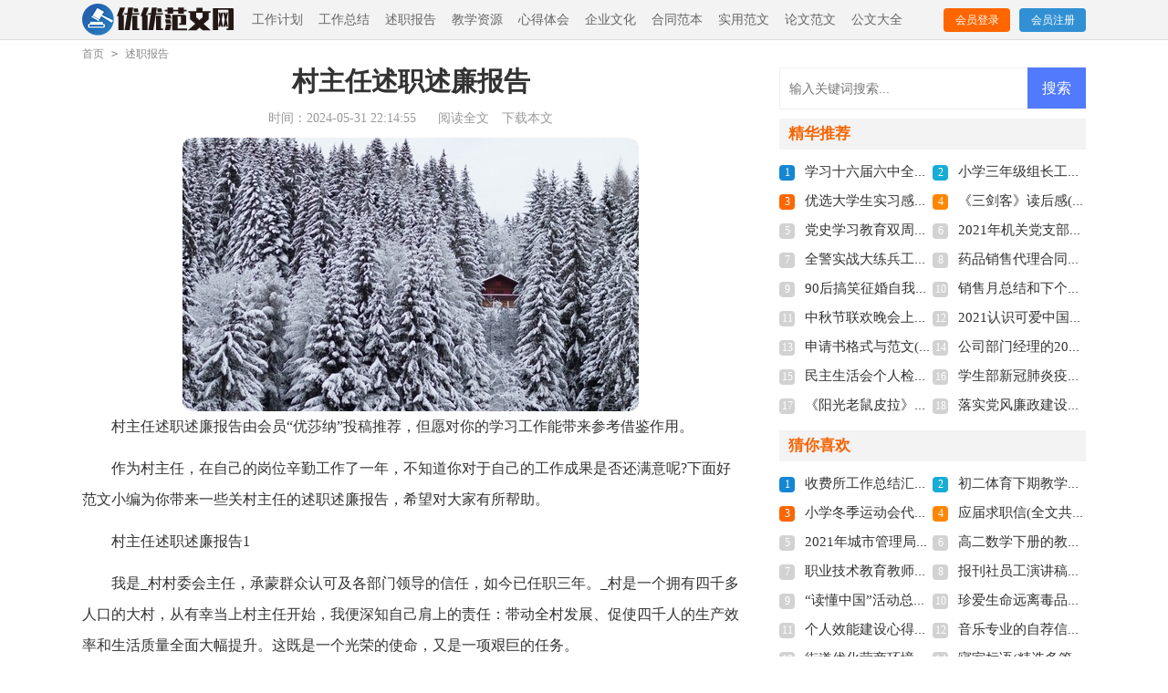

--- FILE ---
content_type: text/html; charset=utf-8
request_url: https://www.yyqweb.com/shuzhibaogao69/44859.html
body_size: 6787
content:
<!DOCTYPE html>
<html>
<head>
<meta charset="UTF-8">
<meta name="viewport" content="width=device-width, initial-scale=1.0, maximum-scale=1.0, user-scalable=no" />
<meta name="apple-mobile-web-app-capable" content="yes" />
<meta name="format-detection" content="telephone=no">
<title>村主任述职述廉报告(全文共7860字)-优优范文网</title>
<meta name="keywords" content="述廉,述职,村主任" />
<meta name="description" content="村主任述职述廉报告由会员“优莎纳”投稿推荐，但愿对你的学习工作能带来参考借鉴作用。作为村主任，在自己的岗位辛勤工作了一年，不知道你对于自己的工作成果是否还满意呢?下面" />
<link rel="stylesheet" href="https://www.yyqweb.com/static/css/article.css">
<link rel="stylesheet" href="https://www.yyqweb.com/static/css/base.css">
<script>
function onKeyDown(){
if ((event.keyCode==116)||(window.event.ctrlKey)||(window.event.shiftKey)||(event.keyCode==122)){
event.keyCode=0;
event.returnValue=false;
}}
</script>
</head>
<body onkeydown="onKeyDown()" oncontextmenu="return false" onselectstart="return false" ondragstart="return false">
<div class="header">
    <div class="header_box">
        <a class="logo" href="https://www.yyqweb.com/"  title="优优范文网"></a>
        <div class="mean">
            <a href="https://www.yyqweb.com/gongzuojihua69/">工作计划</a><a href="https://www.yyqweb.com/gongzuozongjie69/">工作总结</a><a href="https://www.yyqweb.com/shuzhibaogao69/">述职报告</a><a href="https://www.yyqweb.com/jiaoxueziyuan69/">教学资源</a><a href="https://www.yyqweb.com/xindetihui69/">心得体会</a><a href="https://www.yyqweb.com/qiyewenhua69/">企业文化</a><a href="https://www.yyqweb.com/hetongfanben69/">合同范本</a><a href="https://www.yyqweb.com/shiyongfanwen69/">实用范文</a><a href="https://www.yyqweb.com/lunwenfanwen69/">论文范文</a><a href="https://www.yyqweb.com/gongwendaquan69/">公文大全</a>        </div>
        <script src="https://www.yyqweb.com/e/member/login/loginjs.php"></script>
    </div>
</div>
<div class="pf">
    <div class="suiyi"><a href="https://www.yyqweb.com/">首页</a>&nbsp;<code>></code>&nbsp;<a href="https://www.yyqweb.com/shuzhibaogao69/">述职报告</a></div>
    <div class="main-left">
        <div class="article">
            <h1 class="title">村主任述职述廉报告</h1>
            <div class="miaosu">
                <span class="time">时间：2024-05-31 22:14:55</span>
                <span class="sm_after_time"></span>          
                <span class="source"><a href="https://www.yyqweb.com/e/class/see.php?classid=3&id=44859&dotop=1" class="jhcdown  hidden-xs" rel="nofollow"  target="_blank">阅读全文</a></span>
                <span class="source"><a tpid="25" href="https://www.yyqweb.com/e/class/see.php?classid=3&id=44859&dotop=2" target="_blank"  class="jhcdown  hidden-xs"  rel="nofollow">下载本文</a></span>
            </div>
            <div class="content">
                <img src="https://img.hxli.com/upload/6534.jpg" alt="村主任述职述廉报告(全文共7860字)" /><p>村主任述职述廉报告由会员“优莎纳”投稿推荐，但愿对你的学习工作能带来参考借鉴作用。</p><p>作为村主任，在自己的岗位辛勤工作了一年，不知道你对于自己的工作成果是否还满意呢?下面好范文小编为你带来一些关村主任的述职述廉报告，希望对大家有所帮助。</p><p>村主任述职述廉报告1</p><p>我是_村村委会主任，承蒙群众认可及各部门领导的信任，如今已任职三年。_村是一个拥有四千多人口的大村，从有幸当上村主任开始，我便深知自己肩上的责任：带动全村发展、促使四千人的生产效率和生活质量全面大幅提升。这既是一个光荣的使命，又是一项艰巨的任务。</p><p>我肩负这样一份责任，三年来兢兢业业、尽职尽责，所喜总算不辱使命，取得了一定的成绩。当然，不够完善的地方也还有很多，若有幸继续跻身村干部的行列，我定会再接再厉、继续进步。关于本村三年来的发展，现述职如下，请领导和同志们检阅。</p><p>一、回顾我村党支部本年度的工作，我们主要做了以下几个方面：</p><p>1.始终不渝地抓好组织建设，为物质文明建设提供智力支持。</p><p>党支部认真组织_大精神的学习，贯彻落实总书记重要讲话，通过带领全体党员、代表认真学习党在农村的各项方针政策，完成了党的群众路线等学习教育活动的各项任务，充分借鉴实践科学发展观活动的成功经验，丰富活动内容，采取有力措施，为我村党建工作注入了新的活力。</p><p>2.加强对党员的教育管理，使其充分发挥先锋模范作用。</p><p>党员在党支部的领导下，严格遵守《党章》规定及党内各项规章制度，严格党内生活 <em>……此处隐藏7347个字……</em>之间达到和谐，促进群众物质文明和精神文明双提高。<p>三、廉洁自律方面的建设</p><p>按照镇党委的有关要求，村委会经常性学习党风廉政建设有关规定，不断增强自律意识，端正工作作风、生活作风。</p><p>1、正确对待权力，认真履行职责。</p>在工作中切实履行好自己肩负的工作职责，做到有权必有责，用权受监督的本质，不为个人名利去损害群众利益，努力把好办事政策关、生活纪律关、处事人情关，真正维护好、实现好、发展好最广大人民的根本利益。<p>2、加强学习，提高自身素质。</p>一年来，紧紧围绕村“两委”的工作思路，动脑筋，深思考，提高服务水平，在“创先争优”活动中起到了带头模范作用。<p>四、明年工作计划</p><p>1、继续发挥党总支的战斗堡垒作用，全力做好村委会工作，努力提高人民群众的生活水平。</p><p>2、继续做好民生工程，积极向上争取项目，更好地服务人民群众。</p><p>3、继续围绕木器园区做文章，加大招商引资力度，发展壮大村级集体经济。</p><p>4、提前谋划好土地整治和中心村及方家安置点的各项工作。</p><p>回顾工作，总结经验，虽然取得了成绩，但与人民群众的要求相比还是有一定差距的。在新的一年里，我坚信，克服缺点和不足，加强理论和法律法规的学习，认真宣传党在农村的惠农政策，努力提高服务群众的本领。有镇党委政府的正确领导和村党总支的坚强后盾，有广大党员和群众的大力支持，我们有能力也有信心将我村的各项工作和经济发展提高到一个新的水平，带领团结村委会成员和广大村民，克服困难，艰苦奋斗，务实创新，迎难而上，为我村十二五发展打下坚实的基础。</p><p>村主任述职述廉报告精选范文</p><p>你也可以在搜索更多本站小编为你整理的其他村主任述职述廉报告范文。</p>            </div>
            <a href="https://www.yyqweb.com/e/class/see.php?classid=3&id=44859&dotop=2" target="_blank" class="download_card" rel="nofollow">
        <img class="download_card_pic" src="https://www.yyqweb.com/static/img/icon_word.png" alt="">
        <div class="download_card_msg">
            <div class="download_card_title" style="text-decoration:none;">《村主任述职述廉报告(全文共7860字).doc》</div>
            <div class="download_card_tip">将本文的Word文档下载到电脑，方便收藏和打印</div>
            <div class="download_card_tj">
                <span>推荐度：</span>
<img src="https://www.yyqweb.com/static/img/icon_star.png" alt="">
<img src="https://www.yyqweb.com/static/img/icon_star.png" alt="">
<img src="https://www.yyqweb.com/static/img/icon_star.png" alt="">
<img src="https://www.yyqweb.com/static/img/icon_star.png" alt="">
<img src="https://www.yyqweb.com/static/img/icon_star.png" alt="">
            </div>
        </div>
        <div class="download_card_btn">
            <img src="https://www.yyqweb.com/static/img/down.png" alt="">
            <div class="downlod_btn_right">
                <div>点击下载文档</div>
                <p>文档为doc格式</p>
            </div>
        </div>
    </a>
        </div>
        <div class="related_article_img">
                <div class="related_top"><code>述职报告图文推荐</code></div>
                <ul>
                    <li><a target="_blank" title="2020年XX镇党委述职述廉报告(全文共2878字)" href="https://www.yyqweb.com/shuzhibaogao69/44804.html"><img loading="lazy" src="https://img.hxli.com/upload/4363.jpg" alt="2020年XX镇党委述职述廉报告(全文共2878字)"><span>2020年XX镇党委述职述廉报告(全文共2878字)</span></a></li>
                    <li><a target="_blank" title="党支部书记述职报告(全文共1631字)" href="https://www.yyqweb.com/shuzhibaogao69/44798.html"><img loading="lazy" src="https://img.mfantrip.com/upload/200.jpg" alt="党支部书记述职报告(全文共1631字)"><span>党支部书记述职报告(全文共1631字)</span></a></li>
                    <li><a target="_blank" title="纪检委员述职述廉报告(全文共1906字)" href="https://www.yyqweb.com/shuzhibaogao69/44789.html"><img loading="lazy" src="https://img.hxli.com/upload/2684.jpg" alt="纪检委员述职述廉报告(全文共1906字)"><span>纪检委员述职述廉报告(全文共1906字)</span></a></li>
                    <li><a target="_blank" title="国税局纪检组长工作述职报告-述职报告(全文共15470字)" href="https://www.yyqweb.com/shuzhibaogao69/44786.html"><img loading="lazy" src="https://img.hxli.com/upload/6895.jpg" alt="国税局纪检组长工作述职报告-述职报告(全文共15470字)"><span>国税局纪检组长工作述职报告-述职报告(全文共15470字)</span></a></li>
                </ul>
            </div>
                    <div class="related_about">
            <div class="related_about_t"><code>相关文章推荐</code></div>
            <ul>
                <li><a href="https://www.yyqweb.com/gongzuozongjie69/117.html" target="_blank" title="幼儿园教师个人年度考核工作总结(全文共16985字)">幼儿园教师个人年度考核工作总结(全文共16985字)</a></li>
                <li><a href="https://www.yyqweb.com/hetongfanben69/564.html" target="_blank" title="个人租房合同汇编13篇(全文共10805字)">个人租房合同汇编13篇(全文共10805字)</a></li>
                <li><a href="https://www.yyqweb.com/shuzhibaogao69/591.html" target="_blank" title="年度业务述职报告(全文共12591字)">年度业务述职报告(全文共12591字)</a></li>
                <li><a href="https://www.yyqweb.com/hetongfanben69/600.html" target="_blank" title="酒店承包协议通用11篇(全文共15081字)">酒店承包协议通用11篇(全文共15081字)</a></li>
                <li><a href="https://www.yyqweb.com/hetongfanben69/706.html" target="_blank" title="加工承揽合同范文集合5篇(全文共7406字)">加工承揽合同范文集合5篇(全文共7406字)</a></li>
                <li><a href="https://www.yyqweb.com/shuzhibaogao69/822.html" target="_blank" title="【精】个人师德述职报告(全文共18719字)">【精】个人师德述职报告(全文共18719字)</a></li>
                <li><a href="https://www.yyqweb.com/shuzhibaogao69/824.html" target="_blank" title="2021年语文教师个人工作述职报告(全文共6205字)">2021年语文教师个人工作述职报告(全文共6205字)</a></li>
                <li><a href="https://www.yyqweb.com/jianghuazhici69/875.html" target="_blank" title="我的家乡英语演讲稿(精选多篇)(全文共866字)">我的家乡英语演讲稿(精选多篇)(全文共866字)</a></li>
                <li><a href="https://www.yyqweb.com/gongzuojihua69/880.html" target="_blank" title="幼儿园工会工作总结(全文共10318字)">幼儿园工会工作总结(全文共10318字)</a></li>
                <li><a href="https://www.yyqweb.com/hetongfanben69/939.html" target="_blank" title="公司租赁房屋合同(15篇)(全文共13472字)">公司租赁房屋合同(15篇)(全文共13472字)</a></li>
                <li><a href="https://www.yyqweb.com/xindetihui69/974.html" target="_blank" title="法律学习心得感悟新版(全文共6819字)">法律学习心得感悟新版(全文共6819字)</a></li>
                <li><a href="https://www.yyqweb.com/shiyongfanwen69/997.html" target="_blank" title="性经验交流论坛(精选多篇)(全文共8901字)">性经验交流论坛(精选多篇)(全文共8901字)</a></li>
            </ul>
        </div>        <div class="shangxiaye">
            <div class="prev">上一篇：<a href='https://www.yyqweb.com/shuzhibaogao69/44804.html'>2020年XX镇党委述职述廉报告(全文共2878字)</a></div>
            <div class="next">下一篇：<a href='https://www.yyqweb.com/shuzhibaogao69/'>返回列表</a></div>
        </div>
    </div>
    <div class="rightbody">
        <div class="right_fix">
        <div id="search-7" class="widget widget_search">
        <form onsubmit="return checkSearchForm()" method="post" name="searchform" class="search-form" action="/e/search/index.php" >
          <input type="text" class="keyword" name="keyboard" placeholder="输入关键词搜索..." value="">
          <input type="submit" class="submit" value="搜索">
          <input type="hidden" value="title" name="show">
        <input type="hidden" value="1" name="tempid">
        <input type="hidden" value="news" name="tbname">
        <input name="mid" value="1" type="hidden">
        <input name="dopost" value="search" type="hidden">
        </form>
      </div>
        <div class="rightbody_list">
                <h3>精华推荐</h3>
                <ul class="you_like">
                    <li><span>1</span><a href="https://www.yyqweb.com/qiyewenhua69/13326.html" target="_blank" title="学习十六届六中全会如何构建和谐企业(精选多篇)(全文共4941字)">学习十六届六中全会如何构建和谐企业(精选多篇)(全文共4941字)</a></li>
                    <li><span>2</span><a href="https://www.yyqweb.com/gongzuojihua69/8450.html" target="_blank" title="小学三年级组长工作总结(全文共6140字)">小学三年级组长工作总结(全文共6140字)</a></li>
                    <li><span>3</span><a href="https://www.yyqweb.com/shiyongfanwen69/2272.html" target="_blank" title="优选大学生实习感悟多篇(全文共5118字)">优选大学生实习感悟多篇(全文共5118字)</a></li>
                    <li><span>4</span><a href="https://www.yyqweb.com/xindetihui69/30874.html" target="_blank" title="《三剑客》读后感(全文共5970字)">《三剑客》读后感(全文共5970字)</a></li>
                    <li><span>5</span><a href="https://www.yyqweb.com/gongzuojihua69/12953.html" target="_blank" title="党史学习教育双周报(全文共810字)">党史学习教育双周报(全文共810字)</a></li>
                    <li><span>6</span><a href="https://www.yyqweb.com/gongzuojihua69/17010.html" target="_blank" title="2021年机关党支部全年工作总结(全文共1289字)">2021年机关党支部全年工作总结(全文共1289字)</a></li>
                    <li><span>7</span><a href="https://www.yyqweb.com/gongzuojihua69/1322.html" target="_blank" title="全警实战大练兵工作情况总结报告(全文共2186字)">全警实战大练兵工作情况总结报告(全文共2186字)</a></li>
                    <li><span>8</span><a href="https://www.yyqweb.com/hetongfanben69/445.html" target="_blank" title="药品销售代理合同汇编6篇(全文共7540字)">药品销售代理合同汇编6篇(全文共7540字)</a></li>
                    <li><span>9</span><a href="https://www.yyqweb.com/lunwenfanwen69/43126.html" target="_blank" title="90后搞笑征婚自我介绍(自我介绍,征婚,搞笑)(全文共3809字)">90后搞笑征婚自我介绍(自我介绍,征婚,搞笑)(全文共3809字)</a></li>
                    <li><span>10</span><a href="https://www.yyqweb.com/gongzuojihua69/34824.html" target="_blank" title="销售月总结和下个月计划表怎么写多篇(全文共11649字)">销售月总结和下个月计划表怎么写多篇(全文共11649字)</a></li>
                    <li><span>11</span><a href="https://www.yyqweb.com/jianghuazhici69/44744.html" target="_blank" title="中秋节联欢晚会上的献词(全文共3537字)">中秋节联欢晚会上的献词(全文共3537字)</a></li>
                    <li><span>12</span><a href="https://www.yyqweb.com/xindetihui69/29513.html" target="_blank" title="2021认识可爱中国观后感作文新版(全文共3683字)">2021认识可爱中国观后感作文新版(全文共3683字)</a></li>
                    <li><span>13</span><a href="https://www.yyqweb.com/lunwenfanwen69/13331.html" target="_blank" title="申请书格式与范文(精选多篇)(全文共7948字)">申请书格式与范文(精选多篇)(全文共7948字)</a></li>
                    <li><span>14</span><a href="https://www.yyqweb.com/qiyewenhua69/22983.html" target="_blank" title="公司部门经理的2020年度个人总结1500字以上(全文共8880字)">公司部门经理的2020年度个人总结1500字以上(全文共8880字)</a></li>
                    <li><span>15</span><a href="https://www.yyqweb.com/shiyongfanwen69/30054.html" target="_blank" title="民主生活会个人检视剖析材料(全文共2960字)">民主生活会个人检视剖析材料(全文共2960字)</a></li>
                    <li><span>16</span><a href="https://www.yyqweb.com/gongzuojihua69/36453.html" target="_blank" title="学生部新冠肺炎疫情防控专题主题党日活动总结(全文共603字)">学生部新冠肺炎疫情防控专题主题党日活动总结(全文共603字)</a></li>
                    <li><span>17</span><a href="https://www.yyqweb.com/xindetihui69/2366.html" target="_blank" title="《阳光老鼠皮拉》读后感(精选多篇)(全文共4433字)">《阳光老鼠皮拉》读后感(精选多篇)(全文共4433字)</a></li>
                    <li><span>18</span><a href="https://www.yyqweb.com/gongzuojihua69/37074.html" target="_blank" title="落实党风廉政建设责任制情况汇报(全文共2198字)">落实党风廉政建设责任制情况汇报(全文共2198字)</a></li>
                </ul>
            </div>        <div class="rightbody_list">
                <h3>猜你喜欢</h3>
                <ul class="you_like">
                    <li><span>1</span><a href="https://www.yyqweb.com/shiyongfanwen69/22788.html" target="_blank" title="收费所工作总结汇报(全文共512字)">收费所工作总结汇报(全文共512字)</a></li>
                    <li><span>2</span><a href="https://www.yyqweb.com/shiyongfanwen69/22499.html" target="_blank" title="初二体育下期教学计划(全文共5966字)">初二体育下期教学计划(全文共5966字)</a></li>
                    <li><span>3</span><a href="https://www.yyqweb.com/shiyongfanwen69/44127.html" target="_blank" title="小学冬季运动会代表致辞(全文共3268字)">小学冬季运动会代表致辞(全文共3268字)</a></li>
                    <li><span>4</span><a href="https://www.yyqweb.com/lunwenfanwen69/18538.html" target="_blank" title="应届求职信(全文共2852字)">应届求职信(全文共2852字)</a></li>
                    <li><span>5</span><a href="https://www.yyqweb.com/gongzuojihua69/5176.html" target="_blank" title="2021年城市管理局人大建议政协提案办理情况工作总结(全文共1865字)">2021年城市管理局人大建议政协提案办理情况工作总结(全文共1865字)</a></li>
                    <li><span>6</span><a href="https://www.yyqweb.com/jiaoxueziyuan69/15130.html" target="_blank" title="高二数学下册的教学计划(全文共4969字)">高二数学下册的教学计划(全文共4969字)</a></li>
                    <li><span>7</span><a href="https://www.yyqweb.com/lunwenfanwen69/15253.html" target="_blank" title="职业技术教育教师自我鉴定(全文共5805字)">职业技术教育教师自我鉴定(全文共5805字)</a></li>
                    <li><span>8</span><a href="https://www.yyqweb.com/shiyongfanwen69/30877.html" target="_blank" title="报刊社员工演讲稿——我是一个小小点(全文共3228字)">报刊社员工演讲稿——我是一个小小点(全文共3228字)</a></li>
                    <li><span>9</span><a href="https://www.yyqweb.com/gongzuojihua69/18889.html" target="_blank" title="“读懂中国”活动总结(全文共1102字)">“读懂中国”活动总结(全文共1102字)</a></li>
                    <li><span>10</span><a href="https://www.yyqweb.com/jiaoxueziyuan69/1815.html" target="_blank" title="珍爱生命远离毒品主题教育班会教案(全文共6365字)">珍爱生命远离毒品主题教育班会教案(全文共6365字)</a></li>
                    <li><span>11</span><a href="https://www.yyqweb.com/xindetihui69/42142.html" target="_blank" title="个人效能建设心得体会(全文共7163字)">个人效能建设心得体会(全文共7163字)</a></li>
                    <li><span>12</span><a href="https://www.yyqweb.com/lunwenfanwen69/25793.html" target="_blank" title="音乐专业的自荐信（共6篇）(全文共3899字)">音乐专业的自荐信（共6篇）(全文共3899字)</a></li>
                    <li><span>13</span><a href="https://www.yyqweb.com/gongzuojihua69/2538.html" target="_blank" title="街道优化营商环境工作总结(全文共1799字)">街道优化营商环境工作总结(全文共1799字)</a></li>
                    <li><span>14</span><a href="https://www.yyqweb.com/shiyongfanwen69/25046.html" target="_blank" title="寝室标语(精选多篇)(全文共4253字)">寝室标语(精选多篇)(全文共4253字)</a></li>
                    <li><span>15</span><a href="https://www.yyqweb.com/shiyongfanwen69/27880.html" target="_blank" title="武汉铁路职业技术学院60校庆策划书(精选多篇)(全文共9351字)">武汉铁路职业技术学院60校庆策划书(精选多篇)(全文共9351字)</a></li>
                    <li><span>16</span><a href="https://www.yyqweb.com/shiyongfanwen69/19393.html" target="_blank" title="关于开展涉黑涉恶腐败及充当“保护伞”线索大清底、核查大清零情况报告(全文共1332字)">关于开展涉黑涉恶腐败及充当“保护伞”线索大清底、核查大清零情况报告(全文共1332字)</a></li>
                </ul>
            </div>        </div>
    </div>
</div>
<div class="related_article"></div>
<div class="footer">
    <p>Copyright © 2023 <a target="_blank" title="优优范文网" href="https://www.yyqweb.com/">优优范文网</a> www.yyqweb.com 版权所有</p>
</div>
</body>
</html>

--- FILE ---
content_type: text/css
request_url: https://www.yyqweb.com/static/css/article.css
body_size: 2233
content:
@import url(article.ie.css) screen and (min-width:750px);
@media screen and (max-width: 750px) {
@charset "gb2312";
    html,body,div,span,applet,object,iframe,h1,button,input,textarea,h2,h3,h4,h5,h6,p,blockquote,pre,a,abbr,acronym,address,big,cite,code,del,dfn,em,img,ins,kbd,q,s,samp,small,strike,strong,sub,sup,tt,var,b,u,i,center,dl,dt,dd,ol,ul,li,fieldset,form,label,legend,table,caption,tbody,tfoot,thead,tr,th,td,article,aside,canvas,details,embed,figure,figcaption,footer,header,hgroup,menu,nav,output,ruby,section,summary,time,mark,audio,video{border:0 none;font-family:"Microsoft Yahei",Verdana,Arial,Helvetica,sans-serif;font-feature-settings:inherit;font-kerning:inherit;font-language-override:inherit;font-size:inherit;font-size-adjust:inherit;font-stretch:inherit;font-style:inherit;font-synthesis:inherit;font-variant:inherit;font-weight:inherit;line-height:inherit;margin:0;padding:0;vertical-align:baseline}
    table{border-collapse:collapse;border-spacing:0}
    ul,ol,li{list-style:outside none none}
    em,i{font-style:normal}
    img{border:0 none}
    div{clear:both;overflow:hidden;}
    textarea{outline:medium none}
    a{text-decoration:none;color: #2965b1;font-size: 14px;}
    .clearfix:after{clear:both;display:block;visibility:hidden;height:0;content:""}
    body{color:#1a1a1a;max-width: 740px;margin: auto;}
    input{outline: none;}
    u{text-decoration:none;}
    .header {float: left;width: 100%;}
    .header_box{width: 100%;text-align: center;background: #f3f3f3;border-bottom: 1px solid #dedede;}
    .logo {width: 181px;height: 37px;background: url("../img/logo.png") no-repeat;display: inline-block;margin-top: 7px;background-size: 100%;}

    .mean{display: none;}

    .pd_login{float: right;line-height: 33px;margin-top: 22px;text-align: center;display: none;}
    .pd_login a{font-weight: bold;margin-left: 37px;height: 33px;color: #fff;width: 33px;background: #f60;float: left;line-height: 18px;font-size: 12px;border-radius: 60px;padding: 10px;}
    .pd_login .jianyi{background: #3190d4;}
    .pd_login a:hover{color:#ffff;}

    .pf{width: 100%;}
    .suiyi{float:left;padding: 2% 3%;color: #999;font-size: 16px;width: 100%;}
    .suiyi code{margin-right:5px;color: #999;}
    .suiyi a{margin-right:5px;color: #999;font-size: 16px;}

    .main-left{width:100%;float:left;}
    .article{width: 96%;margin: 0 2%;}
    .title{font-size: 26px;color: #333;font-weight: 600;text-align: center;}

    .article h1{text-align:center;font-size: 26px;color:#000;line-height:30px;font-weight:bold;padding-top: 10px;padding-bottom: 18px;}
    .article .miaosu{line-height:22px;font-size: 16px;color: #999;}
    .article .miaosu span{padding: 0 5px;}
    .article .miaosu a{color: #999;font-size: 12px;display: none;}

    .content{margin-top: 5px;color: #333;line-height: 28px;font-size: 17px;}
    .content p{width: 100%;color:#333;line-height: 28px;font-size: 17px;padding-bottom: 12px;}
    .content img{max-width: 100%!important;height: auto!important;}

    .rightbody{width:100%  ;float:right;}
    .rightbody h3{color: #000;font-size: 16px;float: left;font-family: inherit;border-bottom: 2px solid #000;font-weight: 700;line-height: 40px;}
    .rightbody_list{float: left;width: 94%;border-top: 10px solid #eee;padding: 2% 3%;display: none;}
    .rightbody ul{width: 100%;border-top: 1px solid #EEE;display: inline-block;}
    .rightbody ul li{text-overflow:ellipsis;white-space:nowrap;overflow:hidden;line-height:30px;display: inline-block;width: 49%;height: 30px;font-size: 15px;}
    .rightbody ul  li span{font-size: 12px;color: #ffffff;background: #d2d2d2;height: 17px;margin-right: 11px;line-height: 17px;width: 17px;display: inline-block;text-align: center;border-radius: 4px;}
    .rightbody ul  li:nth-child(1) span{background: #1686d4;}
    .rightbody ul  li:nth-child(2) span{background: #16add4;}
    .rightbody ul  li:nth-child(3) span{background: #ff6600;}
    .rightbody ul  li:nth-child(4) span{background: #ff8600;}
    .rightbody ul  li a{color: #333;}
    .shangxiaye{float: left;width: 94%;border-top: 10px solid #eee;padding: 2% 3%;display: flex;justify-content: space-between;font-size: 14px;height: 30px;line-height: 30px;}
    .shangxiaye a {font-size: 14px;}


    .related_article_img{float: left;width: 94%;border-top: 10px solid #eee;padding: 2% 3%;}
    .related_article_img .related_top{height: 40px;width: 100%;border-bottom: 1px solid #EEE;}
    .related_article_img .related_top code{float: left;font-size: 16px;height: 40px;line-height: 40px;color: #333;background: #fff;border-bottom: 2px solid #1c1c1c;font-family: initial;font-weight: 700;}
    .related_article_img ul{margin-top: 13px;width: 100%;float:left;display: flex;justify-content: space-between;align-content: center;flex-flow: wrap;}
    .related_article_img li{overflow: hidden;width: 48%;height: 132px;float: left;}
    .related_article_img li a:hover span{text-decoration: underline;}
    .related_article_img li a img{height: 98px;float: left;width: 100%;}
    .related_article_img li a span{float: left;height: 24px;width: 99%;line-height: 30px;font-size: 14px;color: #2965b1;overflow: hidden;text-align: center;}

    /*related_article*/
    .related_about{float: left;width: 94%;border-top: 10px solid #eee;padding: 2% 3%;}
    .related_about .related_about_t{float: left;width: 100%;height: 40px;line-height: 40px;color: #494949;font-size: 16px;border-bottom: 1px solid #EEE;margin-bottom: 10px;}
    .related_about .related_about_t code{color: #000;font-size: 16px;float: left;font-family: inherit;border-bottom: 2px solid #000;font-weight: 700;}
    .related_about ul{float: left;width: 100%;}
    .related_about li{float: left;width: 50%;height: 30px;font-size: 16px;overflow: hidden;line-height: 30px;}
    .related_about li a{font-size: 15px;color: #2965b1;}
    .related_about li a:before{float: left;content: "";width: 3px;height: 3px;background: #000;margin-top: 11px;margin-right: 5px;}
    .related_about li a:hover{color: #000;}

    .tuijian_title{text-align: left;height: 56px;line-height: 56px;border-bottom: 1px solid #e2e2e2;border-top: 10px solid #eee;padding: 0 2%;margin-bottom: 10px;}
    .tuijian_title span{float: left;display: inline-block;height: 54px;font-weight: normal;line-height: 56px;font-size: 18px;padding: 0 8px;color: #000;border-bottom: 2px solid #000;}
    .related_article{padding: 0 2%;display: inline-block;width: 96%;border-top: 10px solid #eee;}
    h2{display:inline-block}
    u{text-decoration:none;}
    .content a{font-size: 16px;}
    .content h2,.content h2 a,.content h2 a u{text-decoration: none;font-size: 17px;text-align: left;font-weight: bold;line-height: 28px;clear: both;color: #ff0000;margin-bottom: 12px;}
    .content img{max-width: 100%!important;height: auto!important;}
    .content p{text-indent: 2em;}
    .content img {display: block;margin: 0 auto;border-radius: 10px;}
    .content em {background: url(../img/bolang.png) 100% 100% repeat-x;padding-bottom: 4px;color: red;font-weight: bold;}
    .after_height_light~p a {color: #2965b1 !important;}

    .footer{width: 94%;float:left;background-color: #404040;padding: 3%;font-size: 12px;}
    .footer p{float: left;width: 100%;text-align: center;color: #c9c9c9;line-height: 24px;}
    .footer a{color: #c9c9c9;font-size: 12px;padding: 0 4px;}
}
